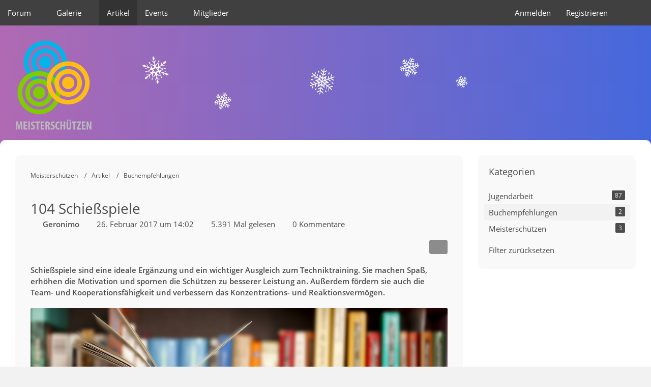

--- FILE ---
content_type: text/html; charset=UTF-8
request_url: https://meisterschuetzen.org/article/34-104-schiessspiele/
body_size: 10242
content:






<!DOCTYPE html>
<html
	dir="ltr"
	lang="de"
	data-color-scheme="system"
>

<head>
	<meta charset="utf-8">
		
	<title>104 Schießspiele - Meisterschützen</title>
	
	<meta name="viewport" content="width=device-width, initial-scale=1">
<meta name="format-detection" content="telephone=no">
<meta name="description" content="Schießspiele sind eine ideale Ergänzung und ein wichtiger Ausgleich zum Techniktraining. Sie machen Spaß, erhöhen die Motivation und spornen die Schützen zu besserer Leistung an. Außerdem fördern sie auch die Team- und Kooperationsfähigkeit und verbessern das Konzentrations- und Reaktionsvermögen.">
<meta property="og:site_name" content="Meisterschützen">
<meta property="og:title" content="104 Schießspiele - Meisterschützen">
<meta property="og:url" content="https://meisterschuetzen.org/article/34-104-schiessspiele/">
<meta property="og:type" content="article">
<meta property="og:description" content="Schießspiele sind eine ideale Ergänzung und ein wichtiger Ausgleich zum Techniktraining. Sie machen Spaß, erhöhen die Motivation und spornen die Schützen zu besserer Leistung an. Außerdem fördern sie auch die Team- und Kooperationsfähigkeit und verbessern das Konzentrations- und Reaktionsvermögen.">
<meta property="og:image" content="https://meisterschuetzen.org/media/8-buchempfehlungen-jpg/?thumbnail=large">
<meta property="og:image:width" content="980">
<meta property="og:image:height" content="300">
<meta name="keywords" content="Jugendarbeit, Sportschießen, Schießspiele, Movitivation, Trainingsausgleich, Leistungsförderung">

<!-- Stylesheets -->
<link rel="stylesheet" type="text/css" href="https://meisterschuetzen.org/style/style-23.css?m=1768601191"><link rel="preload" href="https://meisterschuetzen.org/font/families/Open%20Sans/OpenSans-Regular.woff2?v=1614334343" as="font" crossorigin>

<meta name="timezone" content="Europe/Berlin">


<script data-cfasync="false">
	var WCF_PATH = 'https://meisterschuetzen.org/';
	var WSC_API_URL = 'https://meisterschuetzen.org/';
	var WSC_RPC_API_URL = 'https://meisterschuetzen.org/api/rpc/';
	
	var LANGUAGE_ID = 1;
	var LANGUAGE_USE_INFORMAL_VARIANT = true;
	var TIME_NOW = 1768882137;
	var LAST_UPDATE_TIME = 1768601189;
	var ENABLE_DEBUG_MODE = false;
	var ENABLE_PRODUCTION_DEBUG_MODE = false;
	var ENABLE_DEVELOPER_TOOLS = false;
	var PAGE_TITLE = 'Meisterschützen';
	
	var REACTION_TYPES = {"1":{"title":"Like","renderedIcon":"<img\n\tsrc=\"https:\/\/meisterschuetzen.org\/images\/reaction\/1-like.svg\"\n\talt=\"Like\"\n\tclass=\"reactionType\"\n\tdata-reaction-type-id=\"1\"\n>","iconPath":"https:\/\/meisterschuetzen.org\/images\/reaction\/1-like.svg","showOrder":1,"reactionTypeID":1,"isAssignable":1}};
	
	
		{
		const colorScheme = matchMedia("(prefers-color-scheme: dark)").matches ? "dark" : "light";
		document.documentElement.dataset.colorScheme = colorScheme;
	}
	</script>

<script data-cfasync="false" src="https://meisterschuetzen.org/js/WoltLabSuite/WebComponent.min.js?v=1768601189"></script>
<script data-cfasync="false" src="https://meisterschuetzen.org/js/preload/de.preload.js?v=1768601189"></script>

<script data-cfasync="false" src="https://meisterschuetzen.org/js/WoltLabSuite.Core.tiny.min.js?v=1768601189"></script>
<script data-cfasync="false">
requirejs.config({
	baseUrl: 'https://meisterschuetzen.org/js',
	urlArgs: 't=1768601189'
	
});

window.addEventListener('pageshow', function(event) {
	if (event.persisted) {
		window.location.reload();
	}
});

</script>











<script data-cfasync="false" src="https://meisterschuetzen.org/js/WoltLabSuite.Calendar.tiny.min.js?v=1768601189"></script>

<script data-cfasync="false" src="https://meisterschuetzen.org/js/WoltLabSuite.Gallery.tiny.min.js?v=1768601189"></script>

<script data-cfasync="false" src="https://meisterschuetzen.org/js/WoltLabSuite.Forum.tiny.min.js?v=1768601189"></script>


<noscript>
	<style>
		.jsOnly {
			display: none !important;
		}
		
		.noJsOnly {
			display: block !important;
		}
	</style>
</noscript>



	
	
	<script type="application/ld+json">
{
"@context": "http://schema.org",
"@type": "WebSite",
"url": "https:\/\/meisterschuetzen.org\/",
"potentialAction": {
"@type": "SearchAction",
"target": "https:\/\/meisterschuetzen.org\/search\/?q={search_term_string}",
"query-input": "required name=search_term_string"
}
}
</script>
<link rel="apple-touch-icon" sizes="180x180" href="https://meisterschuetzen.org/images/style-23/apple-touch-icon.png">
<link rel="manifest" href="https://meisterschuetzen.org/images/style-23/manifest-1.json">
<link rel="icon" type="image/png" sizes="48x48" href="https://meisterschuetzen.org/images/style-23/favicon-48x48.png">
<meta name="msapplication-config" content="https://meisterschuetzen.org/images/style-23/browserconfig.xml">
<meta name="theme-color" content="#6f6f6f">
<script>
	{
		document.querySelector('meta[name="theme-color"]').content = window.getComputedStyle(document.documentElement).getPropertyValue("--wcfPageThemeColor");
	}
</script>

	
			<link rel="canonical" href="https://meisterschuetzen.org/article/34-104-schiessspiele/">
		
					</head>

<body id="tpl_wcf_article"
	itemscope itemtype="http://schema.org/WebPage" itemid="https://meisterschuetzen.org/article/34-104-schiessspiele/"	data-template="article" data-application="wcf" data-page-id="36" data-page-identifier="com.woltlab.wcf.Article"		class="">

<span id="top"></span>

<div id="pageContainer" class="pageContainer">
	
	
	<div id="pageHeaderContainer" class="pageHeaderContainer">
	<header id="pageHeader" class="pageHeader">
		<div id="pageHeaderPanel" class="pageHeaderPanel">
			<div class="layoutBoundary">
				<div class="box mainMenu" data-box-identifier="com.woltlab.wcf.MainMenu">
			
		
	<div class="boxContent">
		<nav aria-label="Hauptmenü">
	<ol class="boxMenu">
		
		
					<li class=" boxMenuHasChildren" data-identifier="com.woltlab.wbb.BoardList">
				<a href="https://meisterschuetzen.org/forum/" class="boxMenuLink">
					<span class="boxMenuLinkTitle">Forum</span>
																<fa-icon size="16" name="caret-down" solid></fa-icon>
									</a>
				
				<ol class="boxMenuDepth1">				
									<li class="" data-identifier="com.woltlab.wbb.UnresolvedThreadList">
				<a href="https://meisterschuetzen.org/forum/unresolved-thread-list/" class="boxMenuLink">
					<span class="boxMenuLinkTitle">Unerledigte Themen</span>
														</a>
				
				</li>				
									</ol></li>									<li class=" boxMenuHasChildren" data-identifier="com.woltlab.gallery.Gallery">
				<a href="https://meisterschuetzen.org/gallery/" class="boxMenuLink">
					<span class="boxMenuLinkTitle">Galerie</span>
																<fa-icon size="16" name="caret-down" solid></fa-icon>
									</a>
				
				<ol class="boxMenuDepth1">				
									<li class="" data-identifier="com.woltlab.gallery.AlbumList">
				<a href="https://meisterschuetzen.org/gallery/album-list/" class="boxMenuLink">
					<span class="boxMenuLinkTitle">Alben</span>
														</a>
				
				</li>				
									</ol></li>									<li class="active" data-identifier="com.woltlab.wcf.ArticleList">
				<a href="https://meisterschuetzen.org/article-list/" class="boxMenuLink" aria-current="page">
					<span class="boxMenuLinkTitle">Artikel</span>
														</a>
				
				</li>				
									<li class=" boxMenuHasChildren" data-identifier="com.woltlab.calendar.Calendar">
				<a href="https://meisterschuetzen.org/events/" class="boxMenuLink">
					<span class="boxMenuLinkTitle">Events</span>
																<fa-icon size="16" name="caret-down" solid></fa-icon>
									</a>
				
				<ol class="boxMenuDepth1">				
									<li class="" data-identifier="com.woltlab.calendar.UpcomingEventList">
				<a href="https://meisterschuetzen.org/events/upcoming-event-list/" class="boxMenuLink">
					<span class="boxMenuLinkTitle">Nächste Termine</span>
														</a>
				
				</li>				
									</ol></li>									<li class=" boxMenuHasChildren" data-identifier="com.woltlab.wcf.MembersList">
				<a href="https://meisterschuetzen.org/members-list/" class="boxMenuLink">
					<span class="boxMenuLinkTitle">Mitglieder</span>
																<fa-icon size="16" name="caret-down" solid></fa-icon>
									</a>
				
				<ol class="boxMenuDepth1">				
									<li class="" data-identifier="com.woltlab.wcf.RecentActivityList">
				<a href="https://meisterschuetzen.org/recent-activity-list/" class="boxMenuLink">
					<span class="boxMenuLinkTitle">Letzte Aktivitäten</span>
														</a>
				
				</li>				
									<li class="" data-identifier="com.woltlab.wcf.UsersOnlineList">
				<a href="https://meisterschuetzen.org/users-online-list/" class="boxMenuLink">
					<span class="boxMenuLinkTitle">Benutzer online</span>
														</a>
				
				</li>				
									<li class="" data-identifier="com.woltlab.wcf.UserSearch">
				<a href="https://meisterschuetzen.org/user-search/" class="boxMenuLink">
					<span class="boxMenuLinkTitle">Mitgliedersuche</span>
														</a>
				
				</li>				
									<li class="" data-identifier="com.woltlab.wcf.generic37">
				<a href="https://meisterschuetzen.org/trophy-list/" class="boxMenuLink">
					<span class="boxMenuLinkTitle">Trophäen</span>
														</a>
				
				</li>				
									<li class="" data-identifier="com.woltlab.wcf.Team">
				<a href="https://meisterschuetzen.org/team/" class="boxMenuLink">
					<span class="boxMenuLinkTitle">Team</span>
														</a>
				
				</li>				
									</ol></li>								
		
	</ol>
</nav>	</div>
</div><button type="button" class="pageHeaderMenuMobile" aria-expanded="false" aria-label="Menü">
	<span class="pageHeaderMenuMobileInactive">
		<fa-icon size="32" name="bars"></fa-icon>
	</span>
	<span class="pageHeaderMenuMobileActive">
		<fa-icon size="32" name="xmark"></fa-icon>
	</span>
</button>
				
				<nav id="topMenu" class="userPanel">
	<ul class="userPanelItems">
									<li id="pageLanguageContainer">
					
				</li>
						<li id="userLogin">
				<a
					class="loginLink"
					href="https://meisterschuetzen.org/login/?url=https%3A%2F%2Fmeisterschuetzen.org%2Farticle%2F34-104-schiessspiele%2F"
					rel="nofollow"
				>Anmelden</a>
			</li>
							<li id="userRegistration">
					<a
						class="registrationLink"
						href="https://meisterschuetzen.org/register/"
						rel="nofollow"
					>Registrieren</a>
				</li>
							
								
							
		<!-- page search -->
		<li>
			<a href="https://meisterschuetzen.org/search/" id="userPanelSearchButton" class="jsTooltip" title="Suche"><fa-icon size="32" name="magnifying-glass"></fa-icon> <span>Suche</span></a>
		</li>
	</ul>
</nav>
	<a
		href="https://meisterschuetzen.org/login/?url=https%3A%2F%2Fmeisterschuetzen.org%2Farticle%2F34-104-schiessspiele%2F"
		class="userPanelLoginLink jsTooltip"
		title="Anmelden"
		rel="nofollow"
	>
		<fa-icon size="32" name="arrow-right-to-bracket"></fa-icon>
	</a>
			</div>
		</div>
		
		<div id="pageHeaderFacade" class="pageHeaderFacade">
			<div class="layoutBoundary">
				<div id="pageHeaderLogo" class="pageHeaderLogo">
		
	<a href="https://meisterschuetzen.org/" aria-label="Meisterschützen">
		<img src="https://meisterschuetzen.org/images/style-23/pageLogo-a4ecfbab.svg" alt="" class="pageHeaderLogoLarge" height="180" width="151" loading="eager">
		<img src="https://meisterschuetzen.org/images/style-23/pageLogoMobile-93cd6d96.svg" alt="" class="pageHeaderLogoSmall" loading="eager">
		
		
	</a>
</div>
				
					
					
		
		

<button type="button" id="pageHeaderSearchMobile" class="pageHeaderSearchMobile" aria-expanded="false" aria-label="Suche">
	<fa-icon size="32" name="magnifying-glass"></fa-icon>
</button>

<div id="pageHeaderSearch" class="pageHeaderSearch">
	<form method="post" action="https://meisterschuetzen.org/search/">
		<div id="pageHeaderSearchInputContainer" class="pageHeaderSearchInputContainer">
			<div class="pageHeaderSearchType dropdown">
				<a href="#" class="button dropdownToggle" id="pageHeaderSearchTypeSelect">
					<span class="pageHeaderSearchTypeLabel">Buchempfehlungen</span>
					<fa-icon size="16" name="caret-down" solid></fa-icon>
				</a>
				<ul class="dropdownMenu">
					<li><a href="#" data-extended-link="https://meisterschuetzen.org/search/?extended=1" data-object-type="everywhere">Alles</a></li>
					<li class="dropdownDivider"></li>
					
											<li><a href="#" data-extended-link="https://meisterschuetzen.org/search/?type=com.woltlab.wcf.article&amp;extended=1" data-object-type="com.woltlab.wcf.article" data-parameters='{ "articleCategoryID": 47 }'>Buchempfehlungen</a></li>
						
						<li class="dropdownDivider"></li>
					
					
																													<li><a href="#" data-extended-link="https://meisterschuetzen.org/search/?type=com.woltlab.wbb.post&amp;extended=1" data-object-type="com.woltlab.wbb.post">Forum</a></li>
																								<li><a href="#" data-extended-link="https://meisterschuetzen.org/search/?type=com.woltlab.gallery.image&amp;extended=1" data-object-type="com.woltlab.gallery.image">Galerie</a></li>
																								<li><a href="#" data-extended-link="https://meisterschuetzen.org/search/?type=com.woltlab.wcf.article&amp;extended=1" data-object-type="com.woltlab.wcf.article">Artikel</a></li>
																								<li><a href="#" data-extended-link="https://meisterschuetzen.org/search/?type=com.woltlab.calendar.event&amp;extended=1" data-object-type="com.woltlab.calendar.event">Termine</a></li>
																								<li><a href="#" data-extended-link="https://meisterschuetzen.org/search/?type=com.woltlab.wcf.page&amp;extended=1" data-object-type="com.woltlab.wcf.page">Seiten</a></li>
																
					<li class="dropdownDivider"></li>
					<li><a class="pageHeaderSearchExtendedLink" href="https://meisterschuetzen.org/search/?extended=1">Erweiterte Suche</a></li>
				</ul>
			</div>
			
			<input type="search" name="q" id="pageHeaderSearchInput" class="pageHeaderSearchInput" placeholder="Suchbegriff eingeben" autocomplete="off" value="">
			
			<button type="submit" class="pageHeaderSearchInputButton button" title="Suche">
				<fa-icon size="16" name="magnifying-glass"></fa-icon>
			</button>
			
			<div id="pageHeaderSearchParameters"></div>
			
					</div>
	</form>
</div>

	
			</div>
		</div>
	</header>
	
	
</div>
	
	
	
	
	
	
	
	<section id="main" class="main" role="main" itemprop="mainEntity" itemscope itemtype="http://schema.org/Article">
		<div class="layoutBoundary">
			

						
			<div id="content" class="content content--sidebar-right">
			
				<div class="pageNavigation">
	<div class="layoutBoundary">
			<nav class="breadcrumbs" aria-label="Verlaufsnavigation">
		<ol class="breadcrumbs__list" itemprop="breadcrumb" itemscope itemtype="http://schema.org/BreadcrumbList">
			<li class="breadcrumbs__item" title="Meisterschützen" itemprop="itemListElement" itemscope itemtype="http://schema.org/ListItem">
							<a class="breadcrumbs__link" href="https://meisterschuetzen.org/" itemprop="item">
																<span class="breadcrumbs__title" itemprop="name">Meisterschützen</span>
							</a>
															<meta itemprop="position" content="1">
																					</li>
														
											<li class="breadcrumbs__item" title="Artikel" itemprop="itemListElement" itemscope itemtype="http://schema.org/ListItem">
							<a class="breadcrumbs__link" href="https://meisterschuetzen.org/article-list/" itemprop="item">
																<span class="breadcrumbs__title" itemprop="name">Artikel</span>
							</a>
															<meta itemprop="position" content="2">
																					</li>
														
											<li class="breadcrumbs__item" title="Buchempfehlungen" itemprop="itemListElement" itemscope itemtype="http://schema.org/ListItem">
							<a class="breadcrumbs__link" href="https://meisterschuetzen.org/category-article-list/47-buchempfehlungen/" itemprop="item">
																	<span class="breadcrumbs__parent_indicator">
										<fa-icon size="16" name="arrow-left-long"></fa-icon>
									</span>
																<span class="breadcrumbs__title" itemprop="name">Buchempfehlungen</span>
							</a>
															<meta itemprop="position" content="3">
																					</li>
		</ol>
	</nav>
	</div>
</div>
			
								
																<header class="contentHeader articleContentHeader">
		<div class="contentHeaderTitle">
			<h1 class="contentTitle" itemprop="name headline">104 Schießspiele</h1>
			<ul class="inlineList contentHeaderMetaData articleMetaData">
								
				<li itemprop="author" itemscope itemtype="http://schema.org/Person">
					<fa-icon size="16" name="user"></fa-icon>
											<a href="https://meisterschuetzen.org/user/1-geronimo/" class="userLink" data-object-id="1" itemprop="url">
							<span itemprop="name"><strong>Geronimo</strong></span>
						</a>
									</li>
				
				<li>
					<fa-icon size="16" name="clock"></fa-icon>
					<a href="https://meisterschuetzen.org/article/34-104-schiessspiele/"><woltlab-core-date-time date="2017-02-26T13:02:57+00:00">26. Februar 2017 um 14:02</woltlab-core-date-time></a>
					<meta itemprop="datePublished" content="2017-02-26T14:02:57+01:00">
				</li>

				<li>
					<fa-icon size="16" name="eye"></fa-icon>
					5.391 Mal gelesen
				</li>
				
									<li itemprop="interactionStatistic" itemscope itemtype="http://schema.org/InteractionCounter">
						<fa-icon size="16" name="comments"></fa-icon>
						<a href="https://meisterschuetzen.org/article/34-104-schiessspiele/#comments">						0 Kommentare						</a>						<meta itemprop="interactionType" content="http://schema.org/CommentAction">
						<meta itemprop="userInteractionCount" content="0">
					</li>
								
								
								
				
			</ul>
			
			<div itemprop="publisher" itemscope itemtype="http://schema.org/Organization">
				<meta itemprop="name" content="Meisterschützen">
				<div itemprop="logo" itemscope itemtype="http://schema.org/ImageObject">
					<meta itemprop="url" content="https://meisterschuetzen.org/images/style-23/pageLogo-a4ecfbab.svg">
				</div>
			</div>
		</div>
		
		
	</header>
													
				
				
				
				
				

				




	<div class="contentInteraction">
		
					<div class="contentInteractionButtonContainer">
				
									 <div class="contentInteractionShareButton">
						<button type="button" class="button small wsShareButton jsTooltip" title="Teilen" data-link="https://meisterschuetzen.org/article/34-104-schiessspiele/" data-link-title="104 Schießspiele" data-bbcode="[wsa]34[/wsa]">
		<fa-icon size="16" name="share-nodes"></fa-icon>
	</button>					</div>
				
							</div>
			</div>


<div class="section articleContainer">
			<div class="section articleTeaserContainer">
			<div class="htmlContent">
				<p class="articleTeaser">Schießspiele sind eine ideale Ergänzung und ein wichtiger Ausgleich zum Techniktraining. Sie machen Spaß, erhöhen die Motivation und spornen die Schützen zu besserer Leistung an. Außerdem fördern sie auch die Team- und Kooperationsfähigkeit und verbessern das Konzentrations- und Reaktionsvermögen.</p>
			</div>
		</div>
		
			<div class="section articleImageContainer" itemprop="image" itemscope itemtype="http://schema.org/ImageObject">
			<figure class="articleImage">
				<div class="articleImageWrapper"><img src="https://meisterschuetzen.org/media/8-buchempfehlungen-jpg/?thumbnail=large" alt="" width="980" height="300" loading="lazy" ></div>
							</figure>
			<meta itemprop="url" content="https://meisterschuetzen.org/media/8-buchempfehlungen-jpg/?thumbnail=large">
			<meta itemprop="width" content="980">
			<meta itemprop="height" content="300">
		</div>
		
	
	
	<div class="section articleContent" data-object-id="34" data-object-type="com.woltlab.wcf.likeableArticle" data-user-id="1">
		<div class="section htmlContent" itemprop="description articleBody">
						
			<p>In ihrem Buch „104 Schießspiele zur Leistungsförderung im Sportschießen“ haben die beiden Trainer und Autoren Elfe Stauch und Burkhard Schindler zahlreiche für alle Alters- und Leistungsklassen geeignete Schießspiele für Luftgewehr, Luftpistole und Bogen zusammengestellt. Zu jedem Schießspiel sind neben dem angestrebten Lernschwerpunkt auch das benötigte Material, die notwendige Vorbereitung und die genaue Durchführung angegeben.</p><p><br><strong>Inhaltsverzeichnis</strong></p><p><br>A- und B-Note; Achtet auf euer Taschengeld!; Achtung, es knallt!; Affentheater; Albert Einstein will hoch hinaus; Ali Baba und die 40 Worte; Biathlonzielschießen; Bingo universal; Bleib stabil!; Buchstabenschießen I und II; Checkliste; Das i-Tüpfelchen; Das ist der Knaller!; Das kleine Einmaleins; Das Tor zur Karibik; Deine Geschicklichkeit ist gefragt! Der Allrounder; Der magische Kreis; Der moderne Vierkampf; Der Rubel rollt ... vielfacher Millionär; Die doofe Sieben; Die drei Weisen; Die innere Uhr tickt; Die Radtour in sieben Etappen; Die papiernen Spielsteine; Die Probe zählt; Die wilden Löcher; Die zweite Chance; Dreamteam 200; Dreh das Rädchen!; Drei auf einen Streich; [...]</p><p><a href="https://www.amazon.de/exec/obidos/ASIN/3895336645/ref=nosim/r9ms8-21" class="externalURL" rel="nofollow"><span class="mediaBBCode">
						<img src="https://meisterschuetzen.org/media/12-104-schiessspiele-jpg/" alt="" title="" width="150" height="210" loading="lazy">
			
	</span>
 Buch bei Amazon kaufen (bezahlter Partner-Link)</a></p>			
			
		</div>

				
					<ul class="tagList articleTagList">
									<li><a href="https://meisterschuetzen.org/tagged/2-jugendarbeit/?objectType=com.woltlab.wcf.article" class="tag">Jugendarbeit</a></li>
									<li><a href="https://meisterschuetzen.org/tagged/160-sportschiessen/?objectType=com.woltlab.wcf.article" class="tag">Sportschießen</a></li>
									<li><a href="https://meisterschuetzen.org/tagged/259-schiessspiele/?objectType=com.woltlab.wcf.article" class="tag">Schießspiele</a></li>
									<li><a href="https://meisterschuetzen.org/tagged/2678-movitivation/?objectType=com.woltlab.wcf.article" class="tag">Movitivation</a></li>
									<li><a href="https://meisterschuetzen.org/tagged/2679-trainingsausgleich/?objectType=com.woltlab.wcf.article" class="tag">Trainingsausgleich</a></li>
									<li><a href="https://meisterschuetzen.org/tagged/2680-leistungsfoerderung/?objectType=com.woltlab.wcf.article" class="tag">Leistungsförderung</a></li>
							</ul>
				
		<div class="row articleLikeSection">
							<div class="col-xs-12 col-md-6">
					<div class="articleLikesSummery">
									
	<woltlab-core-reaction-summary
		data="[]"
		object-type="com.woltlab.wcf.likeableArticle"
		object-id="34"
		selected-reaction="0"
	></woltlab-core-reaction-summary>
					</div>
				</div>
						
			<div class="col-xs-12 col-md-6 col-md">
				<ul class="articleButtons buttonGroup buttonList smallButtons">
															
					
				</ul>
			</div>
		</div>
	</div>
	
	
	
	</div>

<footer class="contentFooter">
	
</footer>



	<div class="section">
		<nav>
			<ul class="articleNavigation">
									<li class="previousArticleButton articleNavigationArticle articleNavigationArticleWithImage">
						<span class="articleNavigationArticleIcon">
							<fa-icon size="48" name="chevron-left"></fa-icon>
						</span>
													<span class="articleNavigationArticleImage"><span style="display: inline-block; text-align: center; width: 96px; height: 96px;">
                            <img src="https://meisterschuetzen.org/media/8-buchempfehlungen-jpg/?thumbnail=tiny" alt="" style="margin-top: 0px;" height="96" width="96" loading="lazy">
                        </span></span>
												<span class="articleNavigationArticleContent">
							<span class="articleNavigationEntityName">Vorheriger Artikel</span>
							<span class="articleNavigationArticleTitle">
								<a href="https://meisterschuetzen.org/article/33-nachwuchsarbeit-im-schiesssport/" rel="prev" class="articleNavigationArticleLink">
									Nachwuchsarbeit im Schießsport								</a>
							</span>
						</span>
					</li>
								
							</ul>
		</nav>
	</div>





	

				
				
				
				
							</div>
			
							<aside class="sidebar boxesSidebarRight" aria-label="Rechte Seitenleiste">
					<div class="boxContainer">
						<section class="box" data-box-identifier="com.woltlab.wcf.ArticleCategories">
			
			<h2 class="boxTitle">
							Kategorien					</h2>
		
	<div class="boxContent">
		<ol class="boxMenu">
						<li class="boxMenuItem boxMenuItemDepth1" data-category-id="65">
				<a href="https://meisterschuetzen.org/category-article-list/65-jugendarbeit/" class="boxMenuLink">
					<span class="boxMenuLinkTitle">Jugendarbeit</span>
					<span class="badge">87</span>
				</a>
			</li>
																							<li class="boxMenuItem boxMenuItemDepth1 active" data-category-id="47">
				<a href="https://meisterschuetzen.org/category-article-list/47-buchempfehlungen/" class="boxMenuLink">
					<span class="boxMenuLinkTitle">Buchempfehlungen</span>
					<span class="badge">2</span>
				</a>
			</li>
								<li class="boxMenuItem boxMenuItemDepth1" data-category-id="59">
				<a href="https://meisterschuetzen.org/category-article-list/59-meisterschuetzen/" class="boxMenuLink">
					<span class="boxMenuLinkTitle">Meisterschützen</span>
					<span class="badge">3</span>
				</a>
			</li>
				
			<li class="boxMenuResetFilter">
			<a href="https://meisterschuetzen.org/article-list/" class="boxMenuLink">
				<span class="boxMenuLinkTitle">Filter zurücksetzen</span>
			</a>
		</li>
	</ol>	</div>
</section>
					</div>
				</aside>
			
		</div>
	</section>
	
	
	
			<div class="boxesFooterBoxes">
			<div class="layoutBoundary">
				<div class="boxContainer">
					<section class="box" data-box-identifier="com.woltlab.wcf.UsersOnline">
			
			<h2 class="boxTitle">
							<a href="https://meisterschuetzen.org/users-online-list/">Benutzer online</a>
					</h2>
		
	<div class="boxContent">
		<ul class="inlineList dotSeparated">
	<li>5 Mitglieder (davon 1 unsichtbar) und 1.425 Besucher</li>
	<li>Rekord: 50 Benutzer (<woltlab-core-date-time date="2020-03-17T18:55:12+00:00">17. März 2020 um 19:55</woltlab-core-date-time>)</li></ul>

	<ul class="inlineList commaSeparated">
					<li><a href="https://meisterschuetzen.org/user/5835-nichtohne/" data-object-id="5835" class="userLink">nichtohne</a></li>
					<li><a href="https://meisterschuetzen.org/user/7031-kriss/" data-object-id="7031" class="userLink">Kriss</a></li>
					<li><a href="https://meisterschuetzen.org/user/5059-jader35/" data-object-id="5059" class="userLink">Jader35</a></li>
					<li><a href="https://meisterschuetzen.org/user/5197-andreasj/" data-object-id="5197" class="userLink">AndreasJ</a></li>
			</ul>

		</div>
</section>
				</div>
			</div>
		</div>
	
	
	<footer id="pageFooter" class="pageFooter">
		
					
			<div class="boxesFooter">
			<div class="layoutBoundary">
													<div class="boxContainer">
						<div class="box" data-box-identifier="com.woltlab.wcf.FooterMenu">
			
		
	<div class="boxContent">
		<nav aria-label="Footer-Menü">
	<ol class="boxMenu">
		
		
					<li class="" data-identifier="com.woltlab.wcf.generic23">
				<a href="https://meisterschuetzen.org/nutzungsbedingungen/" class="boxMenuLink">
					<span class="boxMenuLinkTitle">Nutzungsbedingungen</span>
														</a>
				
				</li>				
									<li class="" data-identifier="com.woltlab.wcf.PrivacyPolicy">
				<a href="https://meisterschuetzen.org/datenschutzerklaerung/" class="boxMenuLink">
					<span class="boxMenuLinkTitle">Datenschutzerklärung</span>
														</a>
				
				</li>				
									<li class="" data-identifier="com.woltlab.wcf.generic22">
				<a href="https://meisterschuetzen.org/impressum/" class="boxMenuLink">
					<span class="boxMenuLinkTitle">Impressum</span>
														</a>
				
				</li>				
																	
		
	</ol>
</nav>	</div>
</div>
					</div>
				
			</div>
		</div>
		
	
</footer>
</div>



<div class="pageFooterStickyNotice">
	
	
	<noscript>
		<div class="info" role="status">
			<div class="layoutBoundary">
				<span class="javascriptDisabledWarningText">In deinem Webbrowser ist JavaScript deaktiviert. Um alle Funktionen dieser Website nutzen zu können, muss JavaScript aktiviert sein.</span>
			</div>
		</div>	
	</noscript>
</div>

<script data-cfasync="false">
	require(['Language', 'WoltLabSuite/Core/BootstrapFrontend', 'User'], function(Language, BootstrapFrontend, User) {
		
		
		User.init(
			0,
			'',
			'',
			'https://meisterschuetzen.org/guest-token-dialog/'
		);
		
		BootstrapFrontend.setup({
			backgroundQueue: {
				url: 'https://meisterschuetzen.org/background-queue-perform/',
				force: false			},
						dynamicColorScheme: true,
			endpointUserPopover: '',
			executeCronjobs: undefined,
											shareButtonProviders: [
					["Facebook", "Facebook", "<fa-brand size=\"24\"><svg xmlns=\"http:\/\/www.w3.org\/2000\/svg\" viewBox=\"0 0 512 512\"><!--! Font Awesome Free 6.7.2 by @fontawesome - https:\/\/fontawesome.com License - https:\/\/fontawesome.com\/license\/free (Icons: CC BY 4.0, Fonts: SIL OFL 1.1, Code: MIT License) Copyright 2024 Fonticons, Inc. --><path d=\"M512 256C512 114.6 397.4 0 256 0S0 114.6 0 256C0 376 82.7 476.8 194.2 504.5V334.2H141.4V256h52.8V222.3c0-87.1 39.4-127.5 125-127.5c16.2 0 44.2 3.2 55.7 6.4V172c-6-.6-16.5-1-29.6-1c-42 0-58.2 15.9-58.2 57.2V256h83.6l-14.4 78.2H287V510.1C413.8 494.8 512 386.9 512 256h0z\"\/><\/svg><\/fa-brand>"], 
					["Twitter", "X", "<fa-brand size=\"24\"><svg xmlns=\"http:\/\/www.w3.org\/2000\/svg\" viewBox=\"0 0 512 512\"><!--! Font Awesome Free 6.7.2 by @fontawesome - https:\/\/fontawesome.com License - https:\/\/fontawesome.com\/license\/free (Icons: CC BY 4.0, Fonts: SIL OFL 1.1, Code: MIT License) Copyright 2024 Fonticons, Inc. --><path d=\"M389.2 48h70.6L305.6 224.2 487 464H345L233.7 318.6 106.5 464H35.8L200.7 275.5 26.8 48H172.4L272.9 180.9 389.2 48zM364.4 421.8h39.1L151.1 88h-42L364.4 421.8z\"\/><\/svg><\/fa-brand>"], 
					["Reddit", "Reddit", "<fa-brand size=\"24\"><svg xmlns=\"http:\/\/www.w3.org\/2000\/svg\" viewBox=\"0 0 512 512\"><!--! Font Awesome Free 6.7.2 by @fontawesome - https:\/\/fontawesome.com License - https:\/\/fontawesome.com\/license\/free (Icons: CC BY 4.0, Fonts: SIL OFL 1.1, Code: MIT License) Copyright 2024 Fonticons, Inc. --><path d=\"M0 256C0 114.6 114.6 0 256 0S512 114.6 512 256s-114.6 256-256 256L37.1 512c-13.7 0-20.5-16.5-10.9-26.2L75 437C28.7 390.7 0 326.7 0 256zM349.6 153.6c23.6 0 42.7-19.1 42.7-42.7s-19.1-42.7-42.7-42.7c-20.6 0-37.8 14.6-41.8 34c-34.5 3.7-61.4 33-61.4 68.4l0 .2c-37.5 1.6-71.8 12.3-99 29.1c-10.1-7.8-22.8-12.5-36.5-12.5c-33 0-59.8 26.8-59.8 59.8c0 24 14.1 44.6 34.4 54.1c2 69.4 77.6 125.2 170.6 125.2s168.7-55.9 170.6-125.3c20.2-9.6 34.1-30.2 34.1-54c0-33-26.8-59.8-59.8-59.8c-13.7 0-26.3 4.6-36.4 12.4c-27.4-17-62.1-27.7-100-29.1l0-.2c0-25.4 18.9-46.5 43.4-49.9l0 0c4.4 18.8 21.3 32.8 41.5 32.8zM177.1 246.9c16.7 0 29.5 17.6 28.5 39.3s-13.5 29.6-30.3 29.6s-31.4-8.8-30.4-30.5s15.4-38.3 32.1-38.3zm190.1 38.3c1 21.7-13.7 30.5-30.4 30.5s-29.3-7.9-30.3-29.6c-1-21.7 11.8-39.3 28.5-39.3s31.2 16.6 32.1 38.3zm-48.1 56.7c-10.3 24.6-34.6 41.9-63 41.9s-52.7-17.3-63-41.9c-1.2-2.9 .8-6.2 3.9-6.5c18.4-1.9 38.3-2.9 59.1-2.9s40.7 1 59.1 2.9c3.1 .3 5.1 3.6 3.9 6.5z\"\/><\/svg><\/fa-brand>"], 
					["WhatsApp", "WhatsApp", "<fa-brand size=\"24\"><svg xmlns=\"http:\/\/www.w3.org\/2000\/svg\" viewBox=\"0 0 448 512\"><!--! Font Awesome Free 6.7.2 by @fontawesome - https:\/\/fontawesome.com License - https:\/\/fontawesome.com\/license\/free (Icons: CC BY 4.0, Fonts: SIL OFL 1.1, Code: MIT License) Copyright 2024 Fonticons, Inc. --><path d=\"M380.9 97.1C339 55.1 283.2 32 223.9 32c-122.4 0-222 99.6-222 222 0 39.1 10.2 77.3 29.6 111L0 480l117.7-30.9c32.4 17.7 68.9 27 106.1 27h.1c122.3 0 224.1-99.6 224.1-222 0-59.3-25.2-115-67.1-157zm-157 341.6c-33.2 0-65.7-8.9-94-25.7l-6.7-4-69.8 18.3L72 359.2l-4.4-7c-18.5-29.4-28.2-63.3-28.2-98.2 0-101.7 82.8-184.5 184.6-184.5 49.3 0 95.6 19.2 130.4 54.1 34.8 34.9 56.2 81.2 56.1 130.5 0 101.8-84.9 184.6-186.6 184.6zm101.2-138.2c-5.5-2.8-32.8-16.2-37.9-18-5.1-1.9-8.8-2.8-12.5 2.8-3.7 5.6-14.3 18-17.6 21.8-3.2 3.7-6.5 4.2-12 1.4-32.6-16.3-54-29.1-75.5-66-5.7-9.8 5.7-9.1 16.3-30.3 1.8-3.7.9-6.9-.5-9.7-1.4-2.8-12.5-30.1-17.1-41.2-4.5-10.8-9.1-9.3-12.5-9.5-3.2-.2-6.9-.2-10.6-.2-3.7 0-9.7 1.4-14.8 6.9-5.1 5.6-19.4 19-19.4 46.3 0 27.3 19.9 53.7 22.6 57.4 2.8 3.7 39.1 59.7 94.8 83.8 35.2 15.2 49 16.5 66.6 13.9 10.7-1.6 32.8-13.4 37.4-26.4 4.6-13 4.6-24.1 3.2-26.4-1.3-2.5-5-3.9-10.5-6.6z\"\/><\/svg><\/fa-brand>"], 
					["LinkedIn", "LinkedIn", "<fa-brand size=\"24\"><svg xmlns=\"http:\/\/www.w3.org\/2000\/svg\" viewBox=\"0 0 448 512\"><!--! Font Awesome Free 6.7.2 by @fontawesome - https:\/\/fontawesome.com License - https:\/\/fontawesome.com\/license\/free (Icons: CC BY 4.0, Fonts: SIL OFL 1.1, Code: MIT License) Copyright 2024 Fonticons, Inc. --><path d=\"M100.28 448H7.4V148.9h92.88zM53.79 108.1C24.09 108.1 0 83.5 0 53.8a53.79 53.79 0 0 1 107.58 0c0 29.7-24.1 54.3-53.79 54.3zM447.9 448h-92.68V302.4c0-34.7-.7-79.2-48.29-79.2-48.29 0-55.69 37.7-55.69 76.7V448h-92.78V148.9h89.08v40.8h1.3c12.4-23.5 42.69-48.3 87.88-48.3 94 0 111.28 61.9 111.28 142.3V448z\"\/><\/svg><\/fa-brand>"], 
					["Pinterest", "Pinterest", "<fa-brand size=\"24\"><svg xmlns=\"http:\/\/www.w3.org\/2000\/svg\" viewBox=\"0 0 496 512\"><!--! Font Awesome Free 6.7.2 by @fontawesome - https:\/\/fontawesome.com License - https:\/\/fontawesome.com\/license\/free (Icons: CC BY 4.0, Fonts: SIL OFL 1.1, Code: MIT License) Copyright 2024 Fonticons, Inc. --><path d=\"M496 256c0 137-111 248-248 248-25.6 0-50.2-3.9-73.4-11.1 10.1-16.5 25.2-43.5 30.8-65 3-11.6 15.4-59 15.4-59 8.1 15.4 31.7 28.5 56.8 28.5 74.8 0 128.7-68.8 128.7-154.3 0-81.9-66.9-143.2-152.9-143.2-107 0-163.9 71.8-163.9 150.1 0 36.4 19.4 81.7 50.3 96.1 4.7 2.2 7.2 1.2 8.3-3.3.8-3.4 5-20.3 6.9-28.1.6-2.5.3-4.7-1.7-7.1-10.1-12.5-18.3-35.3-18.3-56.6 0-54.7 41.4-107.6 112-107.6 60.9 0 103.6 41.5 103.6 100.9 0 67.1-33.9 113.6-78 113.6-24.3 0-42.6-20.1-36.7-44.8 7-29.5 20.5-61.3 20.5-82.6 0-19-10.2-34.9-31.4-34.9-24.9 0-44.9 25.7-44.9 60.2 0 22 7.4 36.8 7.4 36.8s-24.5 103.8-29 123.2c-5 21.4-3 51.6-.9 71.2C65.4 450.9 0 361.1 0 256 0 119 111 8 248 8s248 111 248 248z\"\/><\/svg><\/fa-brand>"], 
					["XING", "XING", "<fa-brand size=\"24\"><svg xmlns=\"http:\/\/www.w3.org\/2000\/svg\" viewBox=\"0 0 384 512\"><!--! Font Awesome Free 6.7.2 by @fontawesome - https:\/\/fontawesome.com License - https:\/\/fontawesome.com\/license\/free (Icons: CC BY 4.0, Fonts: SIL OFL 1.1, Code: MIT License) Copyright 2024 Fonticons, Inc. --><path d=\"M162.7 210c-1.8 3.3-25.2 44.4-70.1 123.5-4.9 8.3-10.8 12.5-17.7 12.5H9.8c-7.7 0-12.1-7.5-8.5-14.4l69-121.3c.2 0 .2-.1 0-.3l-43.9-75.6c-4.3-7.8.3-14.1 8.5-14.1H100c7.3 0 13.3 4.1 18 12.2l44.7 77.5zM382.6 46.1l-144 253v.3L330.2 466c3.9 7.1.2 14.1-8.5 14.1h-65.2c-7.6 0-13.6-4-18-12.2l-92.4-168.5c3.3-5.8 51.5-90.8 144.8-255.2 4.6-8.1 10.4-12.2 17.5-12.2h65.7c8 0 12.3 6.7 8.5 14.1z\"\/><\/svg><\/fa-brand>"], 
					
				],
						styleChanger: false		});
	});
</script>
<script data-cfasync="false">
	// prevent jQuery and other libraries from utilizing define()
	__require_define_amd = define.amd;
	define.amd = undefined;
</script>
<script data-cfasync="false" src="https://meisterschuetzen.org/js/WCF.Combined.tiny.min.js?v=1768601189"></script>
<script data-cfasync="false">
	define.amd = __require_define_amd;
	$.holdReady(true);
</script>
<script data-cfasync="false">
	WCF.User.init(
		0,
		''	);
</script>
<script data-cfasync="false" src="https://meisterschuetzen.org/events/js/Calendar.tiny.min.js?v=1768601189"></script>
<script data-cfasync="false" src="https://meisterschuetzen.org/gallery/js/Gallery.tiny.min.js?v=1768601189"></script>
<script data-cfasync="false" src="https://meisterschuetzen.org/forum/js/WBB.tiny.min.js?v=1768601189"></script>
<script data-cfasync="false">
	$(function() {
		WCF.User.Profile.ActivityPointList.init();
		
					require(['WoltLabSuite/Core/Ui/User/Trophy/List'], function (UserTrophyList) {
				new UserTrophyList();
			});
				
		require(["WoltLabSuite/Calendar/Bootstrap"], (Bootstrap) => {
	Bootstrap.setup();
});
require(['WoltLabSuite/Forum/Bootstrap'], (Bootstrap) => {
	Bootstrap.setup();
});
		
			});
</script>
<script data-cfasync="false">
		var $imageViewer = null;
		$(function() {
			WCF.Language.addObject({
				'wcf.imageViewer.button.enlarge': 'Vollbild-Modus',
				'wcf.imageViewer.button.full': 'Originalversion aufrufen',
				'wcf.imageViewer.seriesIndex': '{literal}{x} von {y}{\/literal}',
				'wcf.imageViewer.counter': '{literal}Bild {x} von {y}{\/literal}',
				'wcf.imageViewer.close': 'Schließen',
				'wcf.imageViewer.enlarge': 'Bild direkt anzeigen',
				'wcf.imageViewer.next': 'Nächstes Bild',
				'wcf.imageViewer.previous': 'Vorheriges Bild'
			});
			
			$imageViewer = new WCF.ImageViewer();
		});
	</script>
<script data-cfasync="false">
						require(['WoltLabSuite/Core/Language/Chooser'], function(LanguageChooser) {
							var languages = {
																	'1': {
										iconPath: 'https:\/\/meisterschuetzen.org\/icon\/flag\/de.svg',
										languageName: 'Deutsch',
										languageCode: 'de'
									}
								, 									'4': {
										iconPath: 'https:\/\/meisterschuetzen.org\/icon\/flag\/gb.svg',
										languageName: 'English',
										languageCode: 'en'
									}
															};
								
							var callback = function(listItem) {
								var location;
								var languageCode = elData(listItem, 'language-code');
								var link = elBySel('link[hreflang="' + languageCode + '"]');
								if (link !== null) {
									location = link.href;
								}
								else {
									location = window.location.toString().replace(/#.*/, '').replace(/(\?|&)l=[0-9]+/g, '');
								}
								
								var delimiter = (location.indexOf('?') == -1) ? '?' : '&';
								window.location = location + delimiter + 'l=' + elData(listItem, 'language-id') + window.location.hash;
							};
							
							LanguageChooser.init('pageLanguageContainer', 'pageLanguageID', 1, languages, callback);
						});
					</script>
<script data-cfasync="false">
		require(['WoltLabSuite/Core/Ui/Search/Page'], function(UiSearchPage) {
			UiSearchPage.init('com.woltlab.wcf.article');
		});
	</script>
<script data-cfasync="false">
		require(['WoltLabSuite/Core/Ui/Reaction/Handler'], function(UiReactionHandler) {
			new UiReactionHandler('com.woltlab.wcf.likeableArticle', {
				// permissions
				canReact: false,
				canReactToOwnContent: false,
				canViewReactions: true,
				
				// selectors
				containerSelector: '.articleContent',
				summarySelector: '.articleLikesSummery'
			});
		});
	</script>


<span id="bottom"></span>

</body>
</html>

--- FILE ---
content_type: image/svg+xml
request_url: https://meisterschuetzen.org/images/style-23/pageLogo-a4ecfbab.svg
body_size: 2425
content:
<?xml version="1.0" encoding="utf-8"?>
<!-- Generator: Adobe Illustrator 16.0.3, SVG Export Plug-In . SVG Version: 6.00 Build 0)  -->
<!DOCTYPE svg PUBLIC "-//W3C//DTD SVG 1.1//EN" "http://www.w3.org/Graphics/SVG/1.1/DTD/svg11.dtd">
<svg version="1.1" id="Ebene_1" xmlns="http://www.w3.org/2000/svg" xmlns:xlink="http://www.w3.org/1999/xlink" x="0px" y="0px"
	 width="148.203px" height="176.342px" viewBox="0 0 148.203 176.342" enable-background="new 0 0 148.203 176.342"
	 xml:space="preserve">
<g>
	<g>
		<g>
			<g>
				<path fill="#00B6E8" d="M68.656,81.406c-22.087,5.917-44.79-7.19-50.709-29.277c-5.918-22.087,7.19-44.789,29.277-50.708
					C69.312-4.497,92.013,8.61,97.932,30.697C103.85,52.785,90.744,75.487,68.656,81.406z M89.363,32.994
					C84.712,15.64,66.876,5.34,49.52,9.991c-17.354,4.65-27.652,22.488-23.002,39.843c4.649,17.354,22.487,27.652,39.842,23.002
					C83.715,68.184,94.012,50.348,89.363,32.994z"/>
				<path fill="#00B6E8" d="M64.83,67.123c-14.2,3.804-28.794-4.622-32.6-18.82c-3.804-14.199,4.622-28.793,18.821-32.598
					c14.2-3.805,28.793,4.622,32.598,18.819C87.454,48.724,79.029,63.318,64.83,67.123z M75.08,36.82
					c-2.537-9.465-12.266-15.083-21.731-12.548c-9.467,2.538-15.084,12.267-12.549,21.732c2.537,9.467,12.268,15.084,21.733,12.548
					C72,56.017,77.616,46.286,75.08,36.82z"/>
				<circle fill="#00B6E8" cx="57.94" cy="41.414" r="11.829"/>
				<path fill="#7FCD00" d="M56.721,139.728c-22.087,5.917-44.79-7.188-50.709-29.276C0.094,88.366,13.202,65.661,35.29,59.743
					c22.088-5.918,44.79,7.19,50.708,29.277S78.81,133.81,56.721,139.728z M77.427,91.316
					c-4.649-17.354-22.485-27.653-39.842-23.003c-17.354,4.65-27.653,22.488-23.003,39.842c4.65,17.355,22.488,27.654,39.842,23.003
					C71.781,126.507,82.078,108.67,77.427,91.316z"/>
				<path fill="#FDBD15" d="M109.087,106.732c-14.199,3.804-28.793-4.622-32.598-18.82c-3.805-14.2,4.621-28.794,18.82-32.598
					c14.2-3.805,28.794,4.621,32.598,18.82C131.713,88.333,123.288,102.927,109.087,106.732z M119.338,76.43
					c-2.536-9.467-12.266-15.084-21.731-12.547c-9.467,2.535-15.084,12.264-12.548,21.731c2.537,9.466,12.267,15.083,21.733,12.547
					C116.258,95.625,121.875,85.896,119.338,76.43z"/>
				<circle fill="#FDBD15" cx="102.198" cy="81.022" r="11.829"/>
				<path fill="#7FCD00" d="M52.894,125.445c-14.199,3.804-28.794-4.621-32.598-18.82c-3.806-14.199,4.621-28.794,18.819-32.598
					c14.201-3.805,28.794,4.622,32.599,18.82C75.519,107.046,67.094,121.64,52.894,125.445z M63.145,95.143
					c-2.537-9.467-12.265-15.083-21.73-12.547c-9.468,2.536-15.085,12.265-12.55,21.732c2.536,9.465,12.268,15.083,21.733,12.547
					C60.064,114.338,65.681,104.609,63.145,95.143z"/>
				<path fill="#FDBD15" d="M112.914,121.014c-22.086,5.918-44.789-7.189-50.708-29.275c-5.918-22.087,7.19-44.79,29.277-50.708
					c22.088-5.919,44.79,7.189,50.708,29.275C148.11,92.393,135.003,115.095,112.914,121.014z M133.622,72.603
					c-4.65-17.354-22.486-27.653-39.843-23.002C76.425,54.25,66.125,72.088,70.777,89.442c4.649,17.354,22.487,27.652,39.841,23.003
					C127.975,107.793,138.272,89.958,133.622,72.603z"/>
				<circle fill="#7FCD00" cx="46.005" cy="99.736" r="11.83"/>
			</g>
		</g>
		<g>
			<g>
				<path fill="#B9B9B9" d="M10.843,165.129c-0.069-1.477-0.185-3.483-0.138-5.145h-0.069c-0.277,1.661-0.692,3.576-0.992,4.775
					l-1.338,5.561H6.16l-1.292-5.468c-0.3-1.246-0.715-3.184-0.946-4.868H3.853c-0.046,1.685-0.139,3.646-0.231,5.191l-0.253,5.398
					H0.761l1.131-15.55h3.184l1.246,5.629c0.438,1.961,0.83,3.691,1.107,5.445h0.046c0.23-1.73,0.577-3.484,0.992-5.445l1.223-5.629
					h3.184l0.946,15.55h-2.699L10.843,165.129z"/>
				<path fill="#B9B9B9" d="M22.609,163.746h-3.553v4.199h4.015v2.63h-7.037v-15.55h6.76v2.63h-3.738v3.576h3.553V163.746z"/>
				<path fill="#B9B9B9" d="M28.146,155.025v15.55h-3.022v-15.55H28.146z"/>
				<path fill="#B9B9B9" d="M30.499,167.483c0.623,0.347,1.684,0.6,2.561,0.6c1.43,0,2.122-0.738,2.122-1.753
					c0-1.131-0.692-1.685-2.007-2.538c-2.123-1.292-2.93-2.93-2.93-4.337c0-2.492,1.661-4.568,4.914-4.568
					c1.015,0,1.984,0.276,2.446,0.554l-0.484,2.607c-0.438-0.277-1.107-0.531-1.984-0.531c-1.292,0-1.915,0.785-1.915,1.615
					c0,0.923,0.461,1.407,2.146,2.423c2.054,1.245,2.815,2.814,2.815,4.452c0,2.838-2.1,4.707-5.145,4.707
					c-1.246,0-2.469-0.323-2.976-0.623L30.499,167.483z"/>
				<path fill="#B9B9B9" d="M41.619,157.816h-2.746v-2.791h8.536v2.791h-2.769v12.759h-3.022V157.816z"/>
				<path fill="#B9B9B9" d="M55.577,163.746h-3.553v4.199h4.015v2.63h-7.037v-15.55h6.76v2.63h-3.738v3.576h3.553V163.746z"/>
				<path fill="#B9B9B9" d="M58.091,155.255c0.946-0.185,2.146-0.3,3.299-0.3c1.661,0,3.138,0.23,4.153,1.153
					c0.946,0.854,1.223,1.892,1.223,3.23c0,1.661-0.808,3.16-2.399,3.898v0.046c1.061,0.416,1.592,1.408,1.892,3.069
					c0.3,1.729,0.715,3.645,0.992,4.222h-3.161c-0.185-0.438-0.53-2.007-0.761-3.715c-0.277-1.938-0.761-2.491-1.776-2.491h-0.438
					v6.206h-3.022V155.255z M61.113,162.039h0.531c1.315,0,2.076-1.062,2.076-2.423c0-1.314-0.53-2.261-1.892-2.307
					c-0.254,0-0.554,0.022-0.715,0.092V162.039z"/>
				<path fill="#B9B9B9" d="M68.588,167.483c0.623,0.347,1.684,0.6,2.561,0.6c1.43,0,2.122-0.738,2.122-1.753
					c0-1.131-0.692-1.685-2.007-2.538c-2.123-1.292-2.93-2.93-2.93-4.337c0-2.492,1.661-4.568,4.914-4.568
					c1.015,0,1.984,0.276,2.446,0.554l-0.484,2.607c-0.438-0.277-1.107-0.531-1.984-0.531c-1.292,0-1.915,0.785-1.915,1.615
					c0,0.923,0.461,1.407,2.146,2.423c2.054,1.245,2.815,2.814,2.815,4.452c0,2.838-2.1,4.707-5.145,4.707
					c-1.246,0-2.469-0.323-2.976-0.623L68.588,167.483z"/>
				<path fill="#B9B9B9" d="M85.476,170.344c-0.438,0.207-1.292,0.369-2.353,0.369c-3.968,0-5.86-3.276-5.86-7.683
					c0-5.86,3.253-8.145,6.275-8.145c1.062,0,1.8,0.208,2.1,0.415l-0.508,2.538c-0.346-0.161-0.738-0.3-1.407-0.3
					c-1.707,0-3.253,1.477-3.253,5.329c0,3.715,1.407,5.168,3.253,5.168c0.508,0,1.084-0.115,1.454-0.23L85.476,170.344z"/>
				<path fill="#B9B9B9" d="M90.159,155.025v6.229h3.161v-6.229h3.022v15.55H93.32v-6.506h-3.161v6.506h-3.022v-15.55H90.159z"/>
				<path fill="#B9B9B9" d="M101.948,155.025v10.104c0,2.284,0.692,2.977,1.477,2.977c0.877,0,1.5-0.623,1.5-2.977v-10.104h3.022
					v9.574c0,3.991-1.5,6.16-4.499,6.16c-3.253,0-4.522-2.238-4.522-6.137v-9.598H101.948z M99.941,152.625
					c0-0.831,0.646-1.477,1.361-1.477c0.738,0,1.361,0.646,1.361,1.477c0,0.83-0.623,1.477-1.361,1.477
					S99.941,153.456,99.941,152.625z M104.163,152.625c0-0.831,0.646-1.477,1.384-1.477s1.361,0.646,1.361,1.477
					c0,0.83-0.623,1.477-1.361,1.477C104.786,154.102,104.163,153.456,104.163,152.625z"/>
				<path fill="#B9B9B9" d="M112.237,157.816h-2.746v-2.791h8.536v2.791h-2.769v12.759h-3.022V157.816z"/>
				<path fill="#B9B9B9" d="M118.535,168.798l4.914-11.074v-0.069h-4.453v-2.63h7.867v2.237l-4.707,10.613v0.069h4.684v2.63h-8.306
					V168.798z"/>
				<path fill="#B9B9B9" d="M135.123,163.746h-3.553v4.199h4.015v2.63h-7.037v-15.55h6.76v2.63h-3.738v3.576h3.553V163.746z"/>
				<path fill="#B9B9B9" d="M137.637,170.575v-15.55h2.769l2.399,6.091c0.462,1.199,1.223,3.207,1.661,4.545h0.046
					c-0.092-1.639-0.3-4.338-0.3-7.198v-3.438h2.653v15.55h-2.769l-2.376-5.906c-0.508-1.315-1.223-3.276-1.569-4.684h-0.046
					c0.069,1.569,0.185,3.969,0.185,7.083v3.507H137.637z"/>
			</g>
		</g>
	</g>
</g>
<g>
</g>
<g>
</g>
<g>
</g>
<g>
</g>
<g>
</g>
<g>
</g>
</svg>
